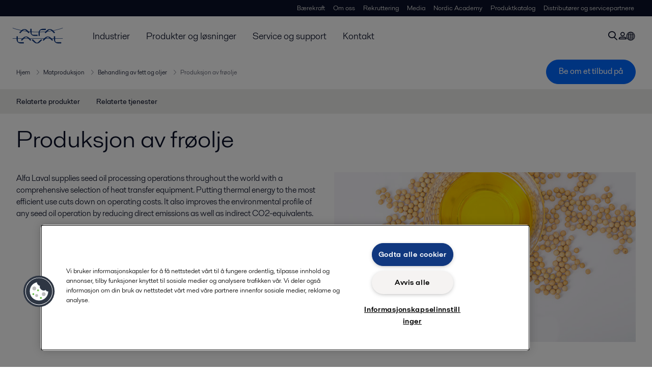

--- FILE ---
content_type: text/html; charset=utf-8
request_url: https://www.alfalaval.no/industrier/mat-og-drikke/matproduksjon/behandling-av-fett-og-oljer/produksjon-av-froolje/
body_size: 6691
content:
<!DOCTYPE html>
<html class="desktop not-touch" lang="no" data-locale="no">
<head>
    <meta charset="UTF-8">
<meta http-equiv="Cache-Control" content="no-cache, no-store, must-revalidate">
<meta http-equiv="Pragma" content="no-cache">
<meta http-equiv="Expires" content="0">
<meta name="viewport" content="width=device-width, initial-scale=1.0">
        <meta name="referrer" content="strict-origin-when-cross-origin">

    <meta http-equiv="X-UA-Compatible" content="IE=edge">

        <title>Produksjon av frøolje | Alfa Laval</title>

        <meta name="description" content="Alfa Laval supplies seed oil processing operations throughout the world with a comprehensive selection of heat transfer equipment. Putting thermal energy to the most efficient use cuts down on operating costs. It also improves the environmental profile of any seed oil operation by reducing direct em">


            <link rel="canonical" href="https://www.alfalaval.no/industrier/mat-og-drikke/matproduksjon/behandling-av-fett-og-oljer/produksjon-av-froolje/">

<link rel="alternate" hreflang="bg" href="https://www.alfalaval.bg/industries/food-dairy-beverage/food-processing/fat-and-oil-processing/seed-oil-processing/">
<link rel="alternate" hreflang="cs" href="https://www.alfalaval.cz/prumyslova-odvetvi/vyroba-potravin-mlecnych-vyrobku-a-napoju/vyroba-potravin/zpracovani-tuku-a-oleje/vyroba-oleje-ze-semen/">
<link rel="alternate" hreflang="da" href="https://www.alfalaval.dk/industrier/fode-mejeri--og-drikkevarer/forarbejdning-af-fodevarer/forarbejdning-af-fedt-og-olie/forarbejdning-af-froolie/">
<link rel="alternate" hreflang="de" href="https://www.alfalaval.de/industrien/lebensmittel-molkerei-und-getraenke/verarbeitung-von-lebensmitteln/verarbeitung-von-fett-und-oel/verarbeitung-von-kern-und-samenoel/">
<link rel="alternate" hreflang="el" href="https://www.alfalaval.gr/industries/food-dairy-and-beverage/food-processing/fat-and-oil-processing/seed-oil-processing/">
<link rel="alternate" hreflang="en" href="https://www.alfalaval.com/industries/food-dairy-beverage/food-processing/fat-and-oil-processing/seed-oil-processing/">
<link rel="alternate" hreflang="en-au" href="https://www.alfalaval.com.au/industries/food-dairy-and-beverage/food-processing/fat-and-oil-processing/seed-oil-processing/">
<link rel="alternate" hreflang="en-bz" href="https://www.alfalaval.nl/industries/food-dairy-and-beverage/food-processing/fat-and-oil-processing/seed-oil-processing/">
<link rel="alternate" hreflang="en-ca" href="https://www.alfalaval.ca/industries/food-dairy-and-beverage/food-processing/fat-and-oil-processing/seed-oil-processing/">
<link rel="alternate" hreflang="en-gb" href="https://www.alfalaval.co.uk/industries/food-dairy-and-beverage/food-processing/fat-and-oil-processing/seed-oil-processing/">
<link rel="alternate" hreflang="en-in" href="https://www.alfalaval.in/industries/food-dairy-and-beverage/food-processing/fat-and-oil-processing/seed-oil-processing/">
<link rel="alternate" hreflang="en-my" href="https://www.alfalaval.my/industries/food-dairy-beverage/food-processing/fat-and-oil-processing/seed-oil-processing/">
<link rel="alternate" hreflang="en-nz" href="https://www.alfalaval.co.nz/industries/food-dairy-and-beverage/food-processing/fat-and-oil-processing/seed-oil-processing/">
<link rel="alternate" hreflang="en-sg" href="https://www.alfalaval.sg/industries/food-dairy-and-beverage/food-processing/fat-and-oil-processing/seed-oil-processing/">
<link rel="alternate" hreflang="en-tt" href="https://www.alfalaval.ae/industries/food-dairy-and-beverage/food-processing/fat-and-oil-processing/seed-oil-processing/">
<link rel="alternate" hreflang="en-us" href="https://www.alfalaval.us/industries/food-dairy-and-beverage/food-processing/fat-and-oil-processing/seed-oil-processing/">
<link rel="alternate" hreflang="en-za" href="https://www.alfalaval.co.za/industries/food-dairy-and-beverage/food-processing/fat-and-oil-processing/seed-oil-processing/">
<link rel="alternate" hreflang="es" href="https://www.alfalaval.es/industrias/alimentos-lacteos-y-bebidas/procesado-de-alimentos/procesado-de-grasas-y-aceites/procesado-de-aceite-de-semilla/">
<link rel="alternate" hreflang="es-ar" href="https://www.alfalaval.lat/industrias/alimentos-bebidas-y-lacteos/procesado-de-alimentos/procesado-de-grasas-y-aceites/procesado-de-aceite-de-semilla/">
<link rel="alternate" hreflang="es-co" href="https://www.alfalaval.com.co/industrias/alimentos-lacteos-y-bebidas/procesado-de-alimentos/procesado-de-grasas-y-aceites/procesado-de-aceite-de-semilla/">
<link rel="alternate" hreflang="es-mx" href="https://www.alfalaval.mx/industrias/alimentos-lacteos-y-bebidas/procesado-de-alimentos/procesado-de-grasas-y-aceites/procesado-de-aceite-de-semilla/">
<link rel="alternate" hreflang="fi" href="https://www.alfalaval.fi/teollisuusalat/elintarvike--meijeri--ja-panimoteollisuus/elintarvikkeiden-jalostus/rasvojen-ja-oljyjen-jalostus/siemenoljyn-jalostus/">
<link rel="alternate" hreflang="fr" href="https://www.alfalaval.fr/industries/agroalimentaire-produits-laitiers-et-boissons/production-agroalimentaire/production-de-graisses-et-huiles/production-d-huile-de-tournesol/">
<link rel="alternate" hreflang="fr-be" href="https://www.alfalaval.nl/fr-be/industries/agroalimentaire-produits-laitiers-et-boissons/production-agroalimentaire/production-de-graisses-et-huiles/production-d-huile-de-tournesol/">
<link rel="alternate" hreflang="fr-ca" href="https://www.alfalaval.ca/fr-ca/industries/agroalimentaire-produits-laitiers-et-boissons/production-agroalimentaire/production-de-graisses-et-huiles/production-d-huile-de-tournesol/">
<link rel="alternate" hreflang="hu" href="https://www.alfalaval.hu/iparagak/elelmiszeripar-tejipar-es-italgyartas/elelmiszeripar/zsir-es-olaj-feldolgozas/magolaj-feldolgozas/">
<link rel="alternate" hreflang="id" href="https://www.alfalaval.id/industries/food-dairy-beverage/food-processing/fat-and-oil-processing/seed-oil-processing/">
<link rel="alternate" hreflang="it" href="https://www.alfalaval.it/industrie/prodotti-alimentari-caseari-e-bevande/industria-alimentare/lavorazione-di-grassi-e-oli/estrazione-dell-olio-di-semi/">
<link rel="alternate" hreflang="ja" href="https://www.alfalaval.jp/industries/food-dairy-and-beverage/food-processing/fat-and-oil-processing/seed-oil-processing/">
<link rel="alternate" hreflang="ko" href="https://www.alfalaval.kr/industries/food-dairy-and-beverage/food-processing/fat-and-oil-processing/seed-oil-processing/">
<link rel="alternate" hreflang="lt" href="https://www.alfalaval.lt/pramons-akos/maisto-pieno-produkt-ir-grim-gamyba/maisto-produktu-gamyba/riebalu-ir-aliejaus-perdirbimas/seklu-aliejaus-gamyba/">
<link rel="alternate" hreflang="lv" href="https://www.alfalaval.lv/rupniecibas-industrijas/partika-piena-produkti-un-dzerieni/rartikas-razosana/tauku-un-ellas-apstrade/seklu-ellu-razosana/">
<link rel="alternate" hreflang="nl" href="https://www.alfalaval.nl/nl/industrieen/voeding-zuivel-en-dranken/voedselverwerking/fat-and-oil-processing/verwerking-van-zaadolie/">
<link rel="alternate" hreflang="no" href="https://www.alfalaval.no/industrier/mat-og-drikke/matproduksjon/behandling-av-fett-og-oljer/produksjon-av-froolje/">
<link rel="alternate" hreflang="pl" href="https://www.alfalaval.pl/branze-przemyslowe/przemysl-spozywczy/przetworstwo-zywnosci/produkcja-tluszczow-i-olejow/produkcja-oleju-z-nasion-oleistych/">
<link rel="alternate" hreflang="pt" href="https://www.alfalaval.com.br/industrias/alimentos-laticinios-e-bebidas/processamento-de-alimentos/processamento-de-oleos-e-gorduras/processamento-de-oleo-de-sementes/">
<link rel="alternate" hreflang="ro" href="https://www.alfalaval.ro/industrii/industria-alimentar-a-laptelui-i-a-buturilor/procesare-alimente/procesarea-grasimilor-si-uleiurilor/prelucrarea-uleiului-de-seminte/">
<link rel="alternate" hreflang="sk" href="https://www.alfalaval.sk/priemyselne-odvetvia/vyroba-potravin-mliecnych-vyrobkov-a-napojov/vyroba-potravin/spracovanie-tukov-a-olejov/vyroba-semennych-olejov/">
<link rel="alternate" hreflang="sl" href="https://www.alfa-laval.si/industrije/hrana-mlecni-izdelki-in-pijca/predelava-v-prehrani/predelava-mascob-in-olja/predelava-semenskega-olja/">
<link rel="alternate" hreflang="sr" href="https://www.alfalaval.rs/primene/prehrana-mlekare-pice/tretman-hrane/prerada-masti-i-ulja/prerada-semenskog-ulja/">
<link rel="alternate" hreflang="sv" href="https://www.alfalaval.se/industrier/livsmedel-mejeri-och-drycker/bearbetning-av-livsmedel/bearbetning-av-fett-och-oljor/bearbetning-av-rapsolja/">
<link rel="alternate" hreflang="th" href="https://www.alfalaval.co.th/industries/food-dairy-beverage/food-processing/fat-and-oil-processing/seed-oil-processing/">
<link rel="alternate" hreflang="tr" href="https://www.alfalaval.com.tr/endustriler/gida-sut-ve-icecek-endustrileri/gida-prosesleri/hayvansal-ve-bitkisel-yag-prosesleri/yagli-tohumlar-prosesleri/">
<link rel="alternate" hreflang="uk" href="https://www.alfalaval.ua/industries/food-dairy-beverage/food-processing/fat-and-oil-processing/seed-oil-processing/">
<link rel="alternate" hreflang="zh" href="https://www.alfalaval.cn/industries/food-dairy-and-beverage/food-processing/fat-and-oil-processing/seed-oil-processing/">
<link rel="alternate" hreflang="zh-tw" href="https://www.alfalaval.tw/industries/food-dairy-and-beverage/food-processing/fat-and-oil-processing/seed-oil-processing/">
<link rel="alternate" hreflang="x-default" href="https://www.alfalaval.com/industries/food-dairy-beverage/food-processing/fat-and-oil-processing/seed-oil-processing/">

    
    <meta prefix="og:http://ogp.me/ns#" property="og:title" content="Produksjon av frøolje"><meta prefix="og:http://ogp.me/ns#" property="og:url" content="https://www.alfalaval.no/industrier/mat-og-drikke/matproduksjon/behandling-av-fett-og-oljer/produksjon-av-froolje/"><meta prefix="og:http://ogp.me/ns#" property="og:description" content="Alfa Laval tilbyr et omfattende utvalg av systemer for både kjemisk og fysisk raffinering."><meta prefix="og:http://ogp.me/ns#" property="og:image" content="https://www.alfalaval.no/globalassets/images/industries/food-and-water/food-dairy-and-beverage/food/fat-and-oil-processsing/seed-oil-processing/seed-oil-processing-final.jpg">

    <link rel="preconnect" href="https://cdn.cookielaw.org/">
<link rel="dns-prefetch" href="https://cdn.cookielaw.org/">

<link rel="preconnect" href="https://assets.adobedtm.com/">
<link rel="dns-prefetch" href="https://assets.adobedtm.com/">

<link rel="preconnect" href="https://www.gstatic.com/">
<link rel="dns-prefetch" href="https://www.gstatic.com/">

<link rel="preconnect" href="https://www.recaptcha.net/">
<link rel="dns-prefetch" href="https://www.recaptcha.net/">

<link href="/dist/main.9a2aa1cd7fcc67db7431.bundle.css" rel="stylesheet">    
<link rel="icon" type="image/png" sizes="16x16" href="/favicon-16x16.png">
<link rel="icon" type="image/png" sizes="32x32" href="/favicon-32x32.png">
<link rel="icon" type="image/png" sizes="48x48" href="/favicon-48x48.png">
<link rel="icon" type="image/png" sizes="64x64" href="/favicon-64x64.png">
<link rel="icon" type="image/png" sizes="128x128" href="/favicon-128x128.png">



    <script>
        window.lang = "no";
        window.pageId = "23721";
        window.pageType = "PageIndustry";
        window.countryId = "878";
        window.isCorporateSite = false;
         var ua = window.navigator.userAgent;
        var msie = ua.indexOf("MSIE ");
        if (msie > 0 || !!navigator.userAgent.match(/Trident.*rv\:11\./)) {
            var s = document.createElement('script')
            s.src = '/assets/js/pollyfill-ie.js'
            s.async = true
            document.head.appendChild(s)
        }
    </script>
<script defer src="/dist/965.9a2aa1cd7fcc67db7431.bundle.js"></script><script defer src="/dist/main.9a2aa1cd7fcc67db7431.bundle.js"></script>    <!-- OneTrust Cookies Consent Notice start for www.alfalaval.no -->
<script type="text/javascript" src="https://cdn.cookielaw.org/consent/5523d91a-75e6-42ad-a1e5-d87f1819d905/OtAutoBlock.js" ></script>
<script src="https://cdn.cookielaw.org/scripttemplates/otSDKStub.js" data-document-language="true" type="text/javascript" charset="UTF-8" data-domain-script="5523d91a-75e6-42ad-a1e5-d87f1819d905" ></script>
<script type="text/javascript">
function OptanonWrapper() { }
</script>
<!-- OneTrust Cookies Consent Notice end for www.alfalaval.no -->

<meta name="google-site-verification" content="fD-O4BS45kHo5AMF2iJMqMQ-O4grbzK-YESngxUCJvk" />

<!-- Adobe Data Collection (Adobe Launch) container -->
<script src=https://assets.adobedtm.com/d5c621d98c60/df93fb6174be/launch-dda8d1b8615d.min.js async></script>


<script> (function(ss,ex){ window.ldfdr=window.ldfdr||function(){(ldfdr._q=ldfdr._q||[]).push([].slice.call(arguments));}; (function(d,s){ fs=d.getElementsByTagName(s)[0]; function ce(src){ var cs=d.createElement(s); cs.src=src; cs.async=1; fs.parentNode.insertBefore(cs,fs); }; ce('https://sc.lfeeder.com/lftracker_v1_'+ss+(ex?'_'+ex:'')+'.js'); })(document,'script'); })('kn9Eq4R996j7RlvP'); </script>





<!-- GTM data layer -->
<script>
  // Defined variables below to use those for marketo hidden field population, product model datalayer
  var business_unit = 'xfoodwater'; var division = 'fandw'; var sub_application = 'edibleoil'; var page_category = 'industries,food dairy and beverage,food processing,fat and oil processing,seed oil processing';
  var dataLayer = window.dataLayer = window.dataLayer || []; dataLayer.push({ event: "page_view", site: "norway", page_type: 'industries', division: 'fandw', energy: 'false', fandw: 'true', marine: 'false', business_unit: 'xfoodwater', sub_application: 'edibleoil', page_category: 'industries,food dairy and beverage,food processing,fat and oil processing,seed oil processing', campaign_tag: 'seedoilprocessing eocampaign contentcleanup fwdcleanup alcleanup', last_publish_date: '27.11.2023 23:40:10' }, { originalLocation: document.location.protocol + "//" + document.location.hostname + document.location.pathname + document.location.search });
</script>





    

    <script type="text/javascript">
window.translations = {"searchAjaxServerErrorMessage":{"translation":"Serverfeil, prøv igjen senere."},"searchLoadMoreCategoryResults":{"translation":"Vis flere resultater"},"searchHeadingItemsFound":{"translation":"elementer funnet."},"searchHeadingResultsFor":{"translation":"Søkeresultater for"},"optgroupBack":{"translation":"Tilbake"},"PreviousMonth":{"translation":"Forrige måned"},"NextMonth":{"translation":"Neste måned"},"January":{"translation":"Januar"},"February":{"translation":"Februar"},"March":{"translation":"Mars"},"April":{"translation":"April"},"May":{"translation":"Mai"},"June":{"translation":"Juni"},"July":{"translation":"Juli"},"August":{"translation":"August"},"September":{"translation":"September"},"October":{"translation":"Oktober"},"November":{"translation":"November"},"December":{"translation":"Desember"},"Sunday":{"translation":"Søndag"},"Monday":{"translation":"Mandag"},"Tuesday":{"translation":"Tirsdag"},"Wednesday":{"translation":"Onsdag"},"Thursday":{"translation":"Torsdag"},"Friday":{"translation":"Fredag"},"Saturday":{"translation":"Lørdag"},"Sun":{"translation":"Søn"},"Mon":{"translation":"Man"},"Tue":{"translation":"Tir"},"Wed":{"translation":"Ons"},"Thu":{"translation":"Tor"},"Fri":{"translation":"Fre"},"Sat":{"translation":"Lør"}};

    </script>
    
    
<script type="text/javascript">var appInsights=window.appInsights||function(config){function t(config){i[config]=function(){var t=arguments;i.queue.push(function(){i[config].apply(i,t)})}}var i={config:config},u=document,e=window,o="script",s="AuthenticatedUserContext",h="start",c="stop",l="Track",a=l+"Event",v=l+"Page",r,f;setTimeout(function(){var t=u.createElement(o);t.src=config.url||"https://js.monitor.azure.com/scripts/a/ai.0.js";u.getElementsByTagName(o)[0].parentNode.appendChild(t)});try{i.cookie=u.cookie}catch(y){}for(i.queue=[],r=["Event","Exception","Metric","PageView","Trace","Dependency"];r.length;)t("track"+r.pop());return t("set"+s),t("clear"+s),t(h+a),t(c+a),t(h+v),t(c+v),t("flush"),config.disableExceptionTracking||(r="onerror",t("_"+r),f=e[r],e[r]=function(config,t,u,e,o){var s=f&&f(config,t,u,e,o);return s!==!0&&i["_"+r](config,t,u,e,o),s}),i}({instrumentationKey:"dcc7b387-c062-44c7-9f04-a1e3a5481ab6",sdkExtension:"a"});window.appInsights=appInsights;appInsights.queue&&appInsights.queue.length===0&&appInsights.trackPageView();</script></head>


<body class=" l-site">
    



    <div id="requestcontact" class="request-modal"></div>
    <div id="webshop" class="request-modal"></div>

    <div id="header" class="l-header with-breadcrumbs with-in-page-nav">
        

<div class="l-header-sticky-wrapper" id="l-header-sticky-wrapper">
    <div class="l-header-sticky offset-top">
        <div class="l-header-top-bar">
            <div class="l-header-container-specialmenu">
                <div class="l-flex-items"></div>
                <div class="l-flex-items center">
                    <div class="c-top-menu loading"></div>
                </div>
            </div>
        </div>


        <div class="l-header-main">
            <div class="l-header-container loading">
                <div class="l-header-main-left">
                </div>
                <div class="l-header-main-brand">
                    <a class="header-logo-primary">
                        <img src="/ui/css/img/logo-alfalaval.svg" alt="Alfa Laval" height="100px" width="100px"></img>
                    </a>
                </div>

                <div class="l-header-main-right">
                    <div class="l-header-main-menu"></div>
                </div>
            </div>
        </div>
            <div class="c-headerbar">
                <div class="c-headerbar-container loading">
                    <div>
                        <div class="c-breadcrumb">
                            <div class="c-breadcrumb-container"></div>
                            <div class="c-headerbar-social"></div>
                        </div>
                    </div>
                </div>
            </div>
                    <div class="c-in-page-nav loading"></div>

    </div>

</div>

    </div>
    <div class="overlay"></div>

    <section class="page-content l-page">
        

<div data-to-be-optimized="true">
    


<div class="l-page-industry">
    <div class="l-content">
        <div class="l-section l-section-100">
            <div class="c-in-page-nav ">
                <div class="c-in-page-nav-swiper swiper-container">
<ul class="c-in-page-nav-list swiper-wrapper">
                <li class="c-in-page-nav-list-item swiper-slide">
                    <a href="#Nav-RelatedProducts">Relaterte produkter</a>
                </li>
                <li class="c-in-page-nav-list-item swiper-slide">
                    <a href="#Nav-RelatedServices">Relaterte tjenester</a>
                </li>
    
</ul>
                </div>

                <div class="c-in-page-nav-button is-next is-hidden"></div>
                <div class="c-in-page-nav-button is-prev is-hidden"></div>
            </div>
        </div>
    </div>
    <div class="l-content is-bound">
    <div class="l-section l-section-100 flex-order-2">
        <div class="l-section l-section-100 l-section-padding">
                <h1 class="al-break-word">Produksjon av fr&#248;olje</h1>
        </div>
    </div>
    <div class="l-section l-section-50 flex-order-3">
        <div class="l-section l-section-100 l-section-padding">
            
            <p>Alfa Laval supplies seed oil processing operations throughout the world with a comprehensive selection of heat transfer equipment. Putting thermal energy to the most efficient use cuts down on operating costs. It also improves the environmental profile of any seed oil operation by reducing direct emissions as well as indirect CO2-equivalents.</p>
        </div>
    </div>
    <div class="l-section l-section-50 flex-order-1">
            <div class="l-section l-section-100 l-section-padding img-no-paddiing">
                <div class="c-block-title-banner-new">
                    <img src="https://www.alfalaval.no/globalassets/images/industries/food-and-water/food-dairy-and-beverage/food/fat-and-oil-processsing/seed-oil-processing/seed-oil-processing-final.jpg" class="fixie-block" alt="Seed oil" height="360" width="640"/>
                </div>
            </div>
    </div>

    </div>



    <!--content area-->
    
    
    <div class="l-content">
        <div class="l-section l-section-100">
            <div id="RelatedTabs"></div>
        </div>
    </div>
    <!--old template-->
    <section>
        <div class="l-content l-page-center">
                <div class="l-section l-section-block l-section-main">
                    <div class="wysiwyg">
                        <h3>Clear thinking</h3>
<p>Processing seed oil for commercial use usually involves either chemical refining or physical refining.</p>
<p>All fats and oils contain gums or gum-like material. These have to be removed, because they tend to result in problematic emulsions that cause significant oil losses.</p>
<h3>The SoftColumn advantage</h3>
<p>Seed oil processing operations are also showing increasing interest in the breakthrough Alfa Laval SoftColumn continuous deodorization technology. This uses a patented breakthrough in applying thin-film technology to remove volatiles that affect the flavour, odour and stability of edible oils.</p>
<p>These have a higher vapour pressure than the oil itself. A SoftColumn installation is therefore able to remove these impurities at lower temperatures and using less steam than any other technology currently available.</p>
                    </div>
                </div>
            <div class="l-section l-section-side"><div class="l-section l-section-100 l-section-padding" id="ref23730"><!-- Story 463554: Maintain structured H tags.<h4> to <h3> to improve heading hierarchy and maintain proper structure-->
<h3 class="c-panelblock-header is-documents none">Downloads</h3>

<div data-module="accordion-secondary" class="c-accordion-tabs">
        <div class="c-accordion-tabs-wrapper">
            <div data-opens="Downloads" class="c-accordion-tabs-head c-accordion-tabs-head-listener c-accordion-tabs-head-light no-background ">
                    <div class="c-accordion-tabs-head-container">
                        <h4 class="c-accordion-tabs-head-title">Downloads</h4>
                        <i class="icon-chevron-down c-accordion-tabs-head-icon"></i>
                    </div>
            </div>
            <div data-proxyid="Downloads" class="c-accordion-tabs-body">

<a download data-datalayer-download data-file-metadata="{
  &quot;$id&quot;: &quot;1&quot;,
  &quot;mimeType&quot;: &quot;pdf&quot;,
  &quot;linkText&quot;: &quot;Bleaching processes.pdf&quot;
}" href="https://www.alfalaval.no/globalassets/documents/industries/food-dairy-and-beverage/food/fat-and-oil-processing/bleaching-processes.pdf" target="_blank" class="c-document-list-item">
    <div class="c-document-list-item-icon-container">
        <i class="icon-download"></i>
    </div>
    <div class="c-document-list-item-thumbnail">
        
            <i class="icon-pdf svg-icon al-icon-blue"></i>
    </div>

    <div class="c-document-list-item-tail">
        <div class="c-document-list-item-tail-container">
            <span class="c-document-list-item-main-text c-document-list-item-word-break">Bleaching processes.pdf</span>
                <span class="c-document-list-item-secondary-text">2020-07-30 1854 kB</span>
        </div>
    </div>
</a>
<a download data-datalayer-download data-file-metadata="{
  &quot;$id&quot;: &quot;1&quot;,
  &quot;mimeType&quot;: &quot;pdf&quot;,
  &quot;linkText&quot;: &quot;Deodorization solutions.pdf&quot;
}" href="https://www.alfalaval.no/globalassets/documents/industries/food-dairy-and-beverage/food/fat-and-oil-processing/deodorization-solutions.pdf" target="_blank" class="c-document-list-item">
    <div class="c-document-list-item-icon-container">
        <i class="icon-download"></i>
    </div>
    <div class="c-document-list-item-thumbnail">
        
            <i class="icon-pdf svg-icon al-icon-blue"></i>
    </div>

    <div class="c-document-list-item-tail">
        <div class="c-document-list-item-tail-container">
            <span class="c-document-list-item-main-text c-document-list-item-word-break">Deodorization solutions.pdf</span>
                <span class="c-document-list-item-secondary-text">2020-07-30 2339 kB</span>
        </div>
    </div>
</a>
<a download data-datalayer-download data-file-metadata="{
  &quot;$id&quot;: &quot;1&quot;,
  &quot;mimeType&quot;: &quot;pdf&quot;,
  &quot;linkText&quot;: &quot;Processes for modifying edible oils and fats.pdf&quot;
}" href="https://www.alfalaval.no/globalassets/documents/industries/food-dairy-and-beverage/food/fat-and-oil-processing/processes-for-modifying-edible-oils-and-fats.pdf" target="_blank" class="c-document-list-item">
    <div class="c-document-list-item-icon-container">
        <i class="icon-download"></i>
    </div>
    <div class="c-document-list-item-thumbnail">
        
            <i class="icon-pdf svg-icon al-icon-blue"></i>
    </div>

    <div class="c-document-list-item-tail">
        <div class="c-document-list-item-tail-container">
            <span class="c-document-list-item-main-text c-document-list-item-word-break">Processes for modifying edible oils and fats.pdf</span>
                <span class="c-document-list-item-secondary-text">2020-07-06 1953 kB</span>
        </div>
    </div>
</a>            </div>
        </div>
</div>
</div></div>
        </div>
    </section>
    <!--content area-->
    
    <div class="l-content-gray"></div>
    <div></div>




</div>

</div>
    </section>

    <div id="footer" class="l-footer-area"></div>

    
    
<noscript>
	<img src="/util/LiveMonitor/Tracking/Index?contentId=23721&amp;languageId=no" alt="" style="display:none" />
</noscript>

<script type="text/javascript" src="/ClientResources/Scripts/native.history.js"></script>
<script type="text/javascript" src="/ClientResources/Scripts/find.js"></script>
<script type="text/javascript">
void(function(){
    var tUrl = "/util/LiveMonitor/Tracking/Index?contentId=23721&languageId=no";
    
    tUrl += (tUrl.indexOf("?") > 0 ? "&" : "?");
    var tUrl1 = tUrl + "r=" + Math.random() + "&referrer=" + escape(document.referrer);
    document.write("<img id='LiveMonTransparentImage' src='" + tUrl1 + "' alt='' width='1' height='1'/>");

    
    
    
    window.onpageshow = function (ev) {
        if (ev && ev.persisted){
            document.getElementById("LiveMonTransparentImage").src = tUrl + "r=" + Math.random() + "&referrer=" + escape(document.referrer);
        }
    }
}());
</script>
<script type="text/javascript">
if(typeof FindApi === 'function'){var api = new FindApi();api.setApplicationUrl('/');api.setServiceApiBaseUrl('/find_v2/');api.processEventFromCurrentUri();api.bindWindowEvents();api.bindAClickEvent();api.sendBufferedEvents();}
</script>

    
    
    




<script type="text/javascript" src="/ui/js/modules/EpiForms.js?v=0120150204"></script>

</body>
</html>

--- FILE ---
content_type: text/css
request_url: https://www.alfalaval.no/dist/related.9a2aa1cd7fcc67db7431.chunk.css
body_size: 2906
content:
.c-accordion-tabs .c-accordion-tabs-wrapper .c-accordion-tabs-head{background-color:#0b1128;border-bottom:1px solid #182458;color:#fff;cursor:pointer;overflow:hidden;padding:1.125rem 1rem;position:relative}@media screen and (min-width:768px){.c-accordion-tabs .c-accordion-tabs-wrapper .c-accordion-tabs-head .is-bound{padding:0!important}}.c-accordion-tabs .c-accordion-tabs-wrapper .c-accordion-tabs-head.c-accordion-tabs-is-open .c-accordion-tabs-head-icon{transform:rotate(180deg)}.c-accordion-tabs .c-accordion-tabs-wrapper .c-accordion-tabs-head.c-accordion-tabs-head-gray{background-color:#eeeeec;border:0;color:#0b1128}.c-accordion-tabs .c-accordion-tabs-wrapper .c-accordion-tabs-head.c-accordion-tabs-head-gray h4{color:inherit;font-size:1.7rem}.c-accordion-tabs .c-accordion-tabs-wrapper .c-accordion-tabs-head.c-accordion-tabs-head-gray i.c-accordion-tabs-chevron-down{color:inherit}.c-accordion-tabs .c-accordion-tabs-wrapper .c-accordion-tabs-head.c-accordion-tabs-head-light{background-color:#fff;border-bottom:1px solid #cfcfc8}.c-accordion-tabs .c-accordion-tabs-wrapper .c-accordion-tabs-head.c-accordion-tabs-head-light .c-accordion-tabs-chevron-down,.c-accordion-tabs .c-accordion-tabs-wrapper .c-accordion-tabs-head.c-accordion-tabs-head-light ::-ms-backdrop{background-size:20px 12px!important;height:12px!important;width:20px!important}.c-accordion-tabs .c-accordion-tabs-wrapper .c-accordion-tabs-head.c-accordion-tabs-head-light.c-accordion-tabs-is-open{background-color:#eeeeec;border-bottom:none;border-top:none}.c-accordion-tabs .c-accordion-tabs-wrapper .c-accordion-tabs-head.c-accordion-tabs-head-light.no-background{background-color:transparent}.c-accordion-tabs .c-accordion-tabs-wrapper .c-accordion-tabs-head.c-accordion-tabs-head-light:hover{background-color:#eeeeec}.c-accordion-tabs .c-accordion-tabs-wrapper .c-accordion-tabs-head.c-accordion-tabs-head-light .c-accordion-tabs-head-icon,.c-accordion-tabs .c-accordion-tabs-wrapper .c-accordion-tabs-head.c-accordion-tabs-head-light .c-accordion-tabs-head-title{color:#0b1128}.c-accordion-tabs .c-accordion-tabs-wrapper .c-accordion-tabs-head .c-accordion-tabs-head-container{display:flex;flex-direction:row;justify-content:space-between;padding:8px}@media screen and (max-width:580px){.c-accordion-tabs .c-accordion-tabs-wrapper .c-accordion-tabs-head .c-accordion-tabs-head-container{padding-left:8px}}.c-accordion-tabs .c-accordion-tabs-wrapper .c-accordion-tabs-head .c-accordion-tabs-head-title-icon{flex:1;max-width:40px}.c-accordion-tabs .c-accordion-tabs-wrapper .c-accordion-tabs-head .c-accordion-tabs-head-title{color:#fff;font-size:20px;line-height:1;margin-top:0}@media screen and (max-width:580px){.c-accordion-tabs .c-accordion-tabs-wrapper .c-accordion-tabs-head .c-accordion-tabs-head-title{font-size:1.5rem!important}}.c-accordion-tabs .c-accordion-tabs-wrapper .c-accordion-tabs-head .c-accordion-tabs-head-icon{align-self:center;transition:transform .2s}.c-accordion-tabs .c-accordion-tabs-wrapper .c-accordion-tabs-head .c-accordion-tabs-chevron-down{color:#fff;display:inline-block;font-family:ALicons;font-size:12px;font-style:normal}.c-accordion-tabs .c-accordion-tabs-wrapper .c-accordion-tabs-head .c-accordion-tabs-chevron-down:before{content:""}.c-accordion-tabs .c-accordion-tabs-wrapper .c-accordion-tabs-body{background-color:transparent;height:0;opacity:1;overflow:hidden;width:100%}.c-accordion-tabs .c-accordion-tabs-wrapper .c-accordion-tabs-body.c-accordion-tabs-is-open{height:auto;opacity:1;overflow:visible}.c-document-section{padding:0;position:relative;width:100%}.c-document-section .c-document-section-swiper .swiper-slide{width:auto}.c-document-section ul.c-document-section-list{border-bottom:2px solid #eeeeec;margin:1rem auto;max-width:1248px;padding-left:0;width:-moz-fit-content}.c-document-section ul.c-document-section-list .c-document-section-list-item{transition:background-color 225ms}.c-document-section ul.c-document-section-list .c-document-section-list-item:hover{background-color:#dededa;color:#545869;text-decoration:none}.c-document-section ul.c-document-section-list .c-document-section-list-item a{background-color:#f5f3f2;border:1px solid #e6e3df;border-radius:3px;box-sizing:border-box;color:#545869!important;cursor:pointer;display:inline-block;font-size:1rem!important;font-weight:400!important;line-height:1.25!important;margin:0 2px;padding:.4em .9em!important;text-align:center;text-decoration:none;white-space:nowrap}.c-document-section ul.c-document-section-list .c-document-section-list-item a:hover{text-decoration:none}.c-document-section ul.c-document-section-list .c-document-section-list-item a.selected{background-color:#0b1128;border-color:#0b1128;color:#fff!important}.c-document-section .c-document-section-button{height:32px;position:absolute;top:18px;width:32px}.c-document-section .c-document-section-button.is-next{background:linear-gradient(90deg,transparent,#cfcfc8);cursor:pointer;right:0;z-index:10}.c-document-section .c-document-section-button.is-next:after{color:#545869;content:"";display:block;font-family:ALicons;font-size:30px;left:.5rem;position:absolute}.c-document-section .c-document-section-button.is-prev{background:linear-gradient(270deg,transparent,#cfcfc8);cursor:pointer;left:0;z-index:10}.c-document-section .c-document-section-button.is-prev:after{color:#545869;content:"";display:block;font-family:ALicons;font-size:30px;position:absolute;right:.5rem;transform:rotate(180deg)}span.c-document-section-target{font-size:1px;height:5px;margin-bottom:-5px;visibility:hidden;z-index:9999}@media screen and (max-width:900px){.c-document-section.sticky{top:56px}}.modal-overlay{background-color:rgba(0,0,0,.5);height:100%;left:0;top:0;width:100%}.modal,.modal-overlay{position:fixed;z-index:9999}.modal{background-color:#fff;border-radius:5px;box-shadow:0 2px 4px rgba(0,0,0,.2);display:flex;flex-direction:column;left:50%;max-height:80%;max-width:1024px;overflow:hidden;padding:32px 40px 0;top:50%;transform:translate(-50%,-50%);word-break:break-word}.modal-header{align-items:center;display:flex;justify-content:space-between;margin-bottom:32px}.modal-header .modal-header-main{flex:1}.modal-header .modal-header__close{align-items:center;align-self:flex-start;display:flex;justify-content:flex-end;margin-left:24px;margin-top:10px}.modal-header .modal-header__close i{color:#0b1128;font-size:1.125rem}.modal-header .modal-header__close i:hover{cursor:pointer}.modal-content{display:flex;flex-direction:column;overflow-y:auto;position:relative}@media screen and (min-width:768px)and (max-width:1025px){.modal{border-radius:0;height:100%;max-height:100%;max-width:100%;padding:32px 24px 0;width:100%}}@media screen and (max-width:768px){.modal{border-radius:0;height:100%;max-height:100%;max-width:100%;padding:24px 16px 0;width:100%}}@media screen and (max-width:768px)and (max-width:600px){.modal.quote-modal{border-radius:0;height:100%;max-height:100%}}@media screen and (max-width:768px){.modal-header{margin-bottom:24px}}.c-icon-button{border-color:transparent!important;border-radius:24px;box-shadow:0 4px 10px 0 rgba(0,0,0,.1);padding:8px 16px!important}.scrollable-container__scroll-left,.scrollable-container__scroll-right{height:40px;position:absolute;top:-4px}.scrollable-container__scroll-left{left:0}.scrollable-container__scroll-right{right:0}.scrollable-container{position:relative}.scrollable-container-content{-ms-overflow-style:none;height:100%;overflow-x:scroll;scrollbar-width:none}.scrollable-container-content::-webkit-scrollbar{height:0;width:0}.technical-details-topics-container{height:40px;min-height:40px}.technical-details-topics{box-shadow:inset 0 -2px #f5f3f2,0 2px #f5f3f2;display:flex;gap:32px;height:100%;width:max-content}.technical-details-topics__tag{padding:6px 0 10px;white-space:nowrap}.technical-details-topics__tag--active{border-bottom:2px solid #0b1128;color:#0b1128}@media(hover:hover){.technical-details-topics__tag:hover{border-bottom:2px solid #1b4ea9;color:#1b4ea9;cursor:pointer}}@media screen and (max-width:768px){.scrollable-container__scroll-left,.scrollable-container__scroll-right{display:none}.scrollable-container--left:after,.scrollable-container--left_right:after,.scrollable-container--right:after{content:"";height:100%;pointer-events:none;position:absolute;top:0;width:100%}.scrollable-container--right:after{background:linear-gradient(90deg,hsla(0,0%,100%,0),hsla(0,0%,100%,0) 80%,hsla(0,0%,100%,.8))}.scrollable-container--left:after{background:linear-gradient(270deg,hsla(0,0%,100%,0),hsla(0,0%,100%,0) 80%,hsla(0,0%,100%,.8));content:""}.scrollable-container--left_right:after{background:linear-gradient(90deg,hsla(0,0%,100%,.8),hsla(0,0%,100%,0) 10%,hsla(0,0%,100%,0) 90%,hsla(0,0%,100%,.8));content:""}}.c-dropdown{background-color:#fff;border:1px solid #f5f3f2;border-radius:4px;box-shadow:0 10px 13px 0 rgba(0,0,0,.06);display:flex;flex-direction:column;margin-top:4px;padding:4px 0;position:absolute;width:100%;z-index:100}.c-list-item-container{cursor:pointer;padding:8px 16px}.c-list-item-container .c-list-item-title,.c-list-item-container--active .c-list-item-title{color:#0b1128}.technical-details-title{align-items:flex-start;display:flex;gap:16px}.technical-details-title svg path{stroke:#0b1128}.technical-details-title h2{margin:0;padding:0;width:100%}.technical-details-title:hover{cursor:pointer}.technical-details-title:hover svg{background-color:#f5f3f2;border-radius:4px}.technical-details-title--no-selection:hover{cursor:default}@media screen and (max-width:800px){.technical-details-title h2{font-size:24px}}.quote-item{display:flex;gap:16px}.quote-item.has-border{border:1px solid #d7d2cb;border-radius:4px}.quote-item:hover{cursor:pointer}.quote-item .quote-image-container{background:#eeeeec;border-radius:4px}.quote-item .quote-image-container img{background:#eeeeec;border-radius:4px;mix-blend-mode:darken;object-fit:contain}.quote-item .quote-item-text{display:flex;flex-direction:column;gap:8px;justify-content:center}.quote-item .quote-item-text .title{color:#0b1128;font-size:16px;font-style:normal;font-weight:500;line-height:1.67}.quote-item .quote-item-text .description{-webkit-line-clamp:2;-webkit-box-orient:vertical;color:#0b1128;display:-webkit-box;font-size:14px;font-style:normal;font-weight:300;line-height:1.5;overflow:hidden;text-overflow:ellipsis}.quote-item .quote-item-button{margin-left:auto}.quote-item.form-product{padding:16px}.quote-item.form-product .quote-image-container,.quote-item.form-product img{height:80px;width:80px}.quote-item.modal-product{padding:8px 16px 8px 8px}.quote-item.modal-product .quote-image-container,.quote-item.modal-product img{height:56px;width:56px}.quote-item.modal-product .quote-item-button{align-self:center}.quote-item.modal-product .c-radio-button-container{margin-bottom:0}.quote-item.modal-product #quote_radio{border:1px solid #545869;height:22px;width:22px}.modal-header-content{align-items:flex-start;display:flex;gap:24px;height:auto;justify-content:space-between}.technical-details-modal .modal-header__close{margin-top:0}.technical-details-modal .modal-sub-header{margin-left:-20px;margin-right:-20px}.technical-details-modal .technical-details-topics__tag:first-of-type{padding:6px 0 10px 20px}.technical-details-modal .technical-details-topics__tag:last-of-type{padding:6px 20px 10px 6px}.quote-modal{border-radius:8px;height:auto;max-height:70%;padding:0;width:600px}.quote-modal .modal-header{border-bottom:1px solid #eeeeec;padding:24px}.quote-modal .modal-content,.quote-modal .modal-header{margin:0}.quote-modal .modal-content .quote-items,.quote-modal .modal-header .quote-items{padding:24px}.quote-modal .modal-content .modal-footer,.quote-modal .modal-header .modal-footer{border-top:1px solid #eeeeec;display:flex;justify-content:flex-end;padding:24px}.technical-details-content{overflow-y:scroll}.technical-details-content .content-topic{display:flex;flex-direction:column;gap:16px;padding:32px 0}.technical-details-content h1{color:#0b1128;font-size:20px;font-weight:300;line-height:1.5}.technical-details-content p{font-weight:300;line-height:1.67}.technical-details-content ul{list-style:circle;margin:0}.technical-details-content img{background-color:#f5f3f2;border-radius:4px;height:auto;max-height:200px;max-width:200px;object-fit:contain;overflow:hidden;width:auto}.technical-details-content table{margin-bottom:16px;table-layout:fixed}.technical-details-content table td,.technical-details-content table th,.technical-details-content table tr{border:1px solid #e6e3df;padding:4px}@media screen and (max-width:480px){.modal-header-content{flex-wrap:wrap}.technical-details-content{padding:0 12px}}#RelatedProductModel .l-products-list-container{padding-top:16px}#RelatedProductModel .c-related-card-image img{height:inherit}.btn-hover-wave,.btn-hover-wave-muted,.button-medium-secondary-muted,.c-new-related .l-show-more-btn .c-button{overflow:hidden;position:relative;z-index:1}.btn-hover-wave-muted:after,.btn-hover-wave:after,.button-medium-secondary-muted:after,.c-new-related .l-show-more-btn .c-button:after{aspect-ratio:1/1;background-color:#005fe8;border-radius:50%;content:"";left:-20%;position:absolute;top:-1px;transform:translate3d(0,-100%,0);transition:transform .4s ease,background-color .2s ease;width:140%;z-index:-1}.btn-hover-wave-muted:hover,.btn-hover-wave:hover,.button-medium-secondary-muted:hover,.c-new-related .l-show-more-btn .c-button:hover{background-color:#0068ff}.btn-hover-wave-muted:hover:after,.btn-hover-wave:hover:after,.button-medium-secondary-muted:hover:after,.c-new-related .l-show-more-btn .c-button:hover:after{pointer-events:none;transform:translate3d(0,-50%,0)}.btn-hover-wave-muted:active,.btn-hover-wave:active,.button-medium-secondary-muted:active,.c-new-related .l-show-more-btn .c-button:active{border-color:#004ab5}.btn-hover-wave-muted:active:after,.btn-hover-wave:active:after,.button-medium-secondary-muted:active:after,.c-new-related .l-show-more-btn .c-button:active:after{background-color:#004ab5}.btn-hover-wave-muted:after,.button-medium-secondary-muted:after,.c-new-related .l-show-more-btn .c-button:after{background-color:#0a0f2b}.btn-hover-wave-muted:hover,.button-medium-secondary-muted:hover,.c-new-related .l-show-more-btn .c-button:hover{background-color:#0b1128}.btn-hover-wave-muted:active,.button-medium-secondary-muted:active,.c-new-related .l-show-more-btn .c-button:active{border-color:#090d25;color:#eeeeec!important}.btn-hover-wave-muted:active:after,.button-medium-secondary-muted:active:after,.c-new-related .l-show-more-btn .c-button:active:after{background-color:#090d25}.button-medium-secondary-muted,.c-new-related .l-show-more-btn .c-button{-webkit-font-smoothing:antialiased;background-color:transparent;border:1px solid #0b1128;border-radius:2rem;color:#0b1128;cursor:pointer;display:inline-flex;font-size:1rem;font-weight:500;line-height:1;outline:none;padding:.3rem 1.5rem .4rem;text-align:center;text-decoration:none;transition-duration:175ms;transition-timing-function:cubic-bezier(.4,0,.2,1);-webkit-user-select:none;-moz-user-select:none;-ms-user-select:none;user-select:none;white-space:pre-line}.button-medium-secondary-muted:hover,.c-new-related .l-show-more-btn .c-button:hover{color:#eeeeec}.l-section.l-section-100+.l-section.l-section-100{padding-bottom:2rem;padding-top:2rem}@media screen and (max-width:800px){.l-section.l-section-100+.l-section.l-section-100{padding-bottom:1rem;padding-top:1rem}}.c-new-related .is-bound{max-width:100%;max-width:1248px}.c-new-related .l-section.l-section-block{margin-bottom:0;padding-left:0;padding-right:0}.c-new-related .l-section.l-section-block>div:not(.c-vignette-block){margin-bottom:4rem}.c-new-related .l-section-50:first-of-type,.c-new-related .l-section.l-section-block:last-of-type{margin-bottom:0}.c-new-related .l-section.l-section-block:last-of-type>.wysiwyg:last-of-type{margin-bottom:4rem}.c-new-related .c-new-related+.l-content>.l-section-block h4{margin-top:4rem}.c-new-related .c-related-total-section{padding-bottom:16px;padding-top:8px}.c-new-related .c-related-total-section p{color:#545869;font-size:16px;font-weight:500;line-height:1.14;text-align:center}.c-new-related .c-related-content-container{padding-bottom:16px}.c-new-related .l-show-more-btn{border-top:0;margin-top:1rem;text-align:center}.c-new-related .l-show-more-btn .c-button{text-transform:unset}.icon-related-document{color:#11387f;font-size:36px}.icon-share-color{color:rgba(17,56,127,.749)}.is-related .c-accordion-tabs-wrapper .c-accordion-tabs-head{-webkit-tap-highlight-color:rgba(98,85,72,.27);background-color:transparent;border-bottom:1px solid #fff;transition:background-color 225ms}.is-related .c-accordion-tabs-wrapper .c-accordion-tabs-head:hover{background-color:#807363}.is-related .c-accordion-tabs-wrapper .c-accordion-tabs-head.c-tabs-RelatedProducts{background-color:transparent;border:0;cursor:inherit}.is-related .c-accordion-tabs-wrapper .c-accordion-tabs-head.c-tabs-RelatedProducts h4{color:#0b1128;font-size:2rem}.is-related .c-accordion-tabs-wrapper .c-accordion-tabs-head.c-tabs-Documents{background-color:#fdcc61;border:0;cursor:inherit}.is-related .c-accordion-tabs-wrapper .c-accordion-tabs-head.c-tabs-Documents h4{color:#0b1128;font-size:2rem}.is-related .c-accordion-tabs-wrapper .c-accordion-tabs-head.c-tabs-RelatedServices{background-color:#db9276;border:0;cursor:inherit}.is-related .c-accordion-tabs-wrapper .c-accordion-tabs-head.c-tabs-RelatedServices h4{color:#0b1128;font-size:2rem}.is-related .c-accordion-tabs-wrapper .c-accordion-tabs-head.c-tabs-RelatedIndustries{background-color:#89897b;border:0;cursor:inherit}.is-related .c-accordion-tabs-wrapper .c-accordion-tabs-head.c-tabs-RelatedIndustries h4{color:#0b1128;font-size:2rem}.is-related .c-accordion-tabs-wrapper .c-accordion-tabs-head.c-tabs-RelatedApplications{background-color:#89897b;border:0;cursor:inherit}.is-related .c-accordion-tabs-wrapper .c-accordion-tabs-head.c-tabs-RelatedApplications h4{color:#0b1128;font-size:2rem}.is-related .c-accordion-tabs-wrapper .c-accordion-tabs-head.c-tabs-RelatedProductModel{background-color:#93c7c6;border:0;cursor:inherit}.is-related .c-accordion-tabs-wrapper .c-accordion-tabs-head.c-tabs-RelatedProductModel h4{color:#0b1128;font-size:2rem}.is-related .c-accordion-tabs-wrapper .c-accordion-tabs-head .c-accordion-tabs-head-icon{color:#0b1128;font-size:.5em;transform:rotate(-90deg)}.is-related .c-accordion-tabs-wrapper .c-accordion-tabs-head.c-accordion-tabs-is-open .c-accordion-tabs-head-icon{color:#0b1128;transform:rotate(0deg)}
/*# sourceMappingURL=related.9a2aa1cd7fcc67db7431.chunk.css.map*/